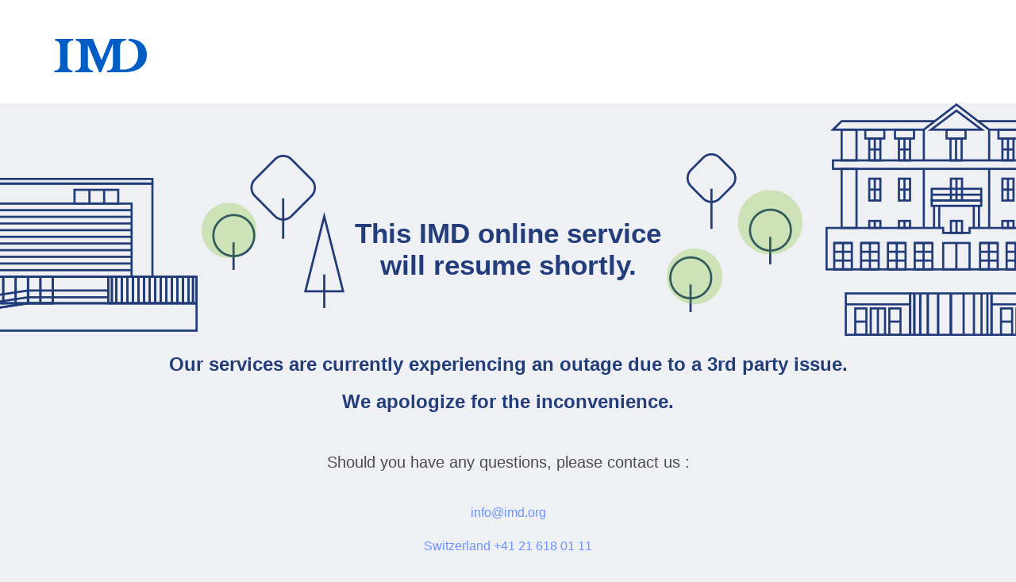

--- FILE ---
content_type: text/html; charset=utf-8
request_url: https://maintenance.imd.org/register?gotoUrl=https%3A%2F%2Fuat-imd.cs106.force.com%2FMyIMD%2Fs%2Fhome%3Fredirect_type%3Dimd_apply%26product_id%3D01t0Y000009JlkcQAC%26programid%3DaKd1v000000g4UvCAI%26wizardid%3DaN30Y0000004CBESA2
body_size: 831
content:
<!DOCTYPE html>
<html lang="en">

<head>
    <meta charset="UTF-8">
    <meta name="viewport" content="width=device-width, initial-scale=1.0">
    <meta http-equiv="X-UA-Compatible" content="ie=edge">
    <title>IMD Maintenance</title>
    <link rel="icon" type="image/x-icon" href="./images/favicon.ico">
    <link rel="stylesheet" href="./styles/website.css">
</head>

<body class="imd">
    <div id="home-header">
        <div id="header" class="content">
            <a id="header-logo" href="https://www.imd.org" class="logo-background"></a>
        </div>
    </div>
    <div id="content404">
        <div id="banner404">
        </div>
        <div id="text404">
            <h1>This IMD online service <br/>will resume shortly.</h1>
            <br/><br/><br/><br/>
            <h2>Our services are currently experiencing an outage due to a 3rd party issue.</h2>
            <h2>We apologize for the inconvenience. </h2>

            <p>Should you have any questions, please contact us :</p>
            <ul>
                <li>
                    <a href="/cdn-cgi/l/email-protection#6b02050d042b02060f4504190c" class="arrowLink"><span class="__cf_email__" data-cfemail="3950575f567950545d17564b5e">[email&#160;protected]</span></a>
                </li>
                <li>
                    <a href="tel:+41216180111" class="arrowLink">Switzerland +41 21 618 01 11</a>
                </li>
                <li>
                    <a href="tel:+6567159988" class="arrowLink">Singapore +65 6715 9988</a>
                </li>
            </ul>
        </div>
    </div>
<script data-cfasync="false" src="/cdn-cgi/scripts/5c5dd728/cloudflare-static/email-decode.min.js"></script><script defer src="https://static.cloudflareinsights.com/beacon.min.js/vcd15cbe7772f49c399c6a5babf22c1241717689176015" integrity="sha512-ZpsOmlRQV6y907TI0dKBHq9Md29nnaEIPlkf84rnaERnq6zvWvPUqr2ft8M1aS28oN72PdrCzSjY4U6VaAw1EQ==" data-cf-beacon='{"rayId":"9c00f0182f6bd806","version":"2025.9.1","serverTiming":{"name":{"cfExtPri":true,"cfEdge":true,"cfOrigin":true,"cfL4":true,"cfSpeedBrain":true,"cfCacheStatus":true}},"token":"e50c77cc1f144b68ba52eaea81c6731d","b":1}' crossorigin="anonymous"></script>
</body>

</html>

--- FILE ---
content_type: text/css; charset=utf-8
request_url: https://maintenance.imd.org/styles/website.css
body_size: 541
content:
body.imd {
  background-color: #eff0f4 !important;
  min-width: 0;
  min-height: 100%;
  color: #4d4d4d;
  font-family: Arial, Helvetica, sans-serif;
  font-size: 16px;
  margin: 0;
}

.imd #header-logo {
  display: block;
  width: 117px;
  height: 92px;
  background: url("../images/IMD-Logo-Blue-0-RGB.svg") center center no-repeat, linear-gradient(transparent, transparent);
}

.imd #header.content {
  padding-top: 24px;
  padding-bottom: 14px;
}

#home-header {
  background-color: #fff !important;
}

#content404 #banner404 {
  background-position: center center;
  background-size: cover;
}

#content404 #text404 {
  text-align: center;
}

#content404 #text404 h1,
#content404 #text404 h2 {
  color: #233D7A;
  font-weight: inherit;
  margin: 0;
}

#content404 #text404 h1 {
  padding-top: 96px;
  font-size: 25px;
  color: #233d7a;
  font-weight: 600;
}

#content404 #text404 h2 {
  padding-top: 4px;
  font-size: 1.5em;
  font-weight: bold;
}

#content404 #text404 h1+h2 {
  padding-top: 50px;
}

#content404 #text404 p {
  font-size: 1rem;
  padding-top: 1rem;
  margin: 0;
  line-height: 1.45em;
}

#content404 #text404 ul {
  margin-bottom: 40px;
  padding: 0;
  list-style: none;
}

#content404 #text404 ul li {
  padding-top: 24px;
}

#content404 #text404 ul li a {
  color: #6b94ff;
  margin: 0;
  text-decoration: none;
}

#content404 #text404 ul li a:hover {
  color: #6b94ff;
  text-decoration: underline;
}

@media screen and (max-width: 375px) {
  #content404 #banner404 {
    background-image: url("../images/bg_404_mobile.png");
    height: 131px;
  }
  #content404 #text404 {
    padding: 0 10px;
    margin-top: -131px;
  }
}

@media screen and (max-width: 767px) {
  .imd #header.content {
    padding-top: 12px;
    padding-bottom: 7px;
  }
  #content404 #text404 h1 {
    font-size: 22px;
    max-width: 245px;
    margin: 0 auto;
  }
  #content404 #text404 h2 {
    font-size: 1.1rem;
  }
  .imd #header-logo {
    width: 61px;
    height: 41px;
    padding-right: 14px;
    background-image: url('../images/IMD-Logo-Blue-0-RGB.svg');
  }
  #content404 #text404 p {
    padding-top: 2.5rem;
  }
}

@media screen and (min-width: 376px) and (max-width: 767px) {
  #content404 #banner404 {
    background-image: url("../images/bg_404_tablet.png");
    height: 230px;
  }
  #content404 #text404 h1 {
    max-width: 280px;
    margin: 0 auto;
  }
  
  #content404 #text404 {
    padding: 0 30px;
    margin-top: -230px;
  }
}

@media screen and (min-width: 768px) {
  #content404 #banner404 {
    background-image: url("../images/bg_404_desktop.png");
    height: 297px;
  }
  #content404 #text404 {
    padding: 0;
    margin-top: -297px;
  }
  #content404 #text404 h1 {
    padding-top: 144px;
    font-size: 35px;
    max-width: 525px;
    margin: 0 auto;
  }
  #content404 #text404 h2 {
    padding-top: 19px;
  }
  #content404 #text404 p {
    font-size: 20px;
    padding-top: 3rem;
  }
  #content404 #text404 li {
    padding-top: 13px;
  }
  .imd #header.content {
    padding-left: 24px;
    padding-right: 24px;
    padding-top: 24px;
  }
}

/* IE10+ specific styles go here */

@media screen and (-ms-high-contrast: active),
(-ms-high-contrast: none) {
  #content404 #text404 li a {
    text-decoration: none;
  }
  #content404 #text404 li a:hover {
    text-decoration: underline;
  }
  #content404 #text404 li a:before {
    text-decoration: underline;
    display: inline-block;
  }
  #content404 #text404 li a:before,
  #content404 #text404 li a:hover:before {
    text-decoration: none;
  }
  #content404 #text404 #search-container input {
    line-height: 1em;
  }
}

@media only screen and (min-width: 1200px) {
  .imd #header.content {
    padding-left: 0;
    padding-right: 0;
    width: 1145px;
    min-width: 1145px;
    max-width: 1145px;
    left: inherit !important;
    margin-left: auto !important;
    margin-right: auto !important;
  }
}

--- FILE ---
content_type: image/svg+xml
request_url: https://maintenance.imd.org/images/IMD-Logo-Blue-0-RGB.svg
body_size: 209
content:
<?xml version="1.0" encoding="utf-8"?>
<!-- Generator: Adobe Illustrator 25.0.0, SVG Export Plug-In . SVG Version: 6.00 Build 0)  -->
<svg version="1.1" id="Layer_1" xmlns="http://www.w3.org/2000/svg" xmlns:xlink="http://www.w3.org/1999/xlink" x="0px" y="0px"
	 viewBox="0 0 1200 440" style="enable-background:new 0 0 1200 440;" xml:space="preserve">
<style type="text/css">
	.st0{fill:#005DC4;}
</style>
<g>
	<path class="st0" d="M18.52,0l-9.2,22.79c52.45,0,69.66,37.35,69.66,75.97v242.47c0,38.62-17.33,75.97-69.78,75.97L0,440h233.5
		l9.2-22.79c-52.45,0-69.56-37.35-69.56-75.97V98.76c0-38.62,17.11-75.97,69.56-75.97L251.9,0H18.52z M968.72,0l-9.42,23.28
		c84.04,12.03,128.85,78.01,128.85,178.68c0,137.38-89.73,202.59-186.41,202.59h-46.76V98.76c0-38.62,17.06-75.97,69.51-75.97
		L933.69,0H727.33L614.21,280.08L502.37,0H286.88l-9.18,22.79c52.45,0,69.54,37.35,69.54,75.97v242.47
		c0,38.62-17.11,75.97-69.56,75.97l-9.2,22.79h229.78l9.21-22.79c-52.45,0-69.57-37.35-69.57-75.97v-264L583.88,440h25.85
		L760.82,65.84v275.39c0,37.91-16.74,75.97-69.55,75.97L682.06,440h227.89c162.4,0,290.05-75.34,290.05-228.55
		C1200,88.63,1117.22,0,971.25,0H968.72z"/>
</g>
</svg>
